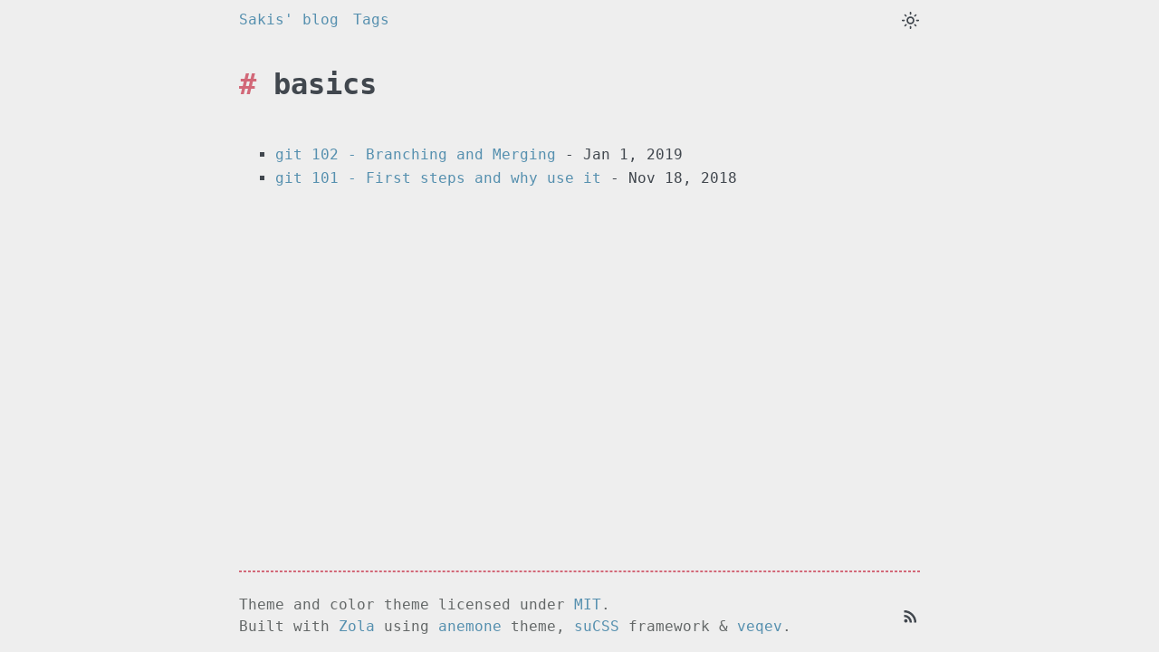

--- FILE ---
content_type: text/html; charset=utf-8
request_url: https://www.sakisv.net/tags/basics/
body_size: 1155
content:
<!DOCTYPE html>
<html lang="en">
<head>
    <meta charset="UTF-8">
<meta content="IE=edge" http-equiv="X-UA-Compatible"/>
<meta content="text/html; charset=UTF-8" http-equiv="content-type"/>
<meta name="viewport" content="width=device-width, initial-scale=1, user-scalable=no" />
<meta name="robots" content="index, follow">













<meta property="og:type" content="website">
<meta property="og:url" content="https://www.sakisv.net">






<meta property="twitter:card" content="summary_large_image">
<meta property="twitter:url" content="https://www.sakisv.net">




<link rel="canonical" href="https://www.sakisv.net">




<link rel="alternate" type="application/atom+xml" title="RSS" href="https://www.sakisv.net/atom.xml">



<link rel="stylesheet" type="text/css" href="https://speyll.github.io/suCSS/reset-min.css"/>
<link rel="stylesheet" type="text/css" href="https://speyll.github.io/suCSS/suCSS-min.css"/>
<link rel="stylesheet" type="text/css" href="https://www.sakisv.net/css/style.css"/>

<script src="https://www.sakisv.net/js/script.js" defer></script>


</head>
<body>
      <header>
          


  <nav id="nav-bar">
    
    <a href="&#x2F;" class="">
        
        Sakis&#x27; blog
      </a>
    
    <a href="&#x2F;tags" class="last-right-aligned">
        
        Tags
      </a>
    
    <div>
      <input type="checkbox" id="theme-toggle" style="display: none;">
      <label for="theme-toggle" id="theme-toggle-label"><svg id="theme-icon" class="icons"><use href="https://www.sakisv.net/icons.svg#lightMode"></use></svg></label>
      <audio id="theme-sound">
        <source src="https://www.sakisv.net/click.ogg" type="audio/ogg">
      </audio>
    </div>
  </nav>


      </header>
      <main>
          
<h1>basics</h1>



<ul>

  <li>
    <a href="https://www.sakisv.net/2019/01/git-102-branching-merging/">git 102 - Branching and Merging</a> - Jan  1, 2019 
  </li>

  <li>
    <a href="https://www.sakisv.net/2018/11/git-first-steps-why-use-it/">git 101 - First steps and why use it</a> - Nov 18, 2018 
  </li>

</ul>


      </main>
      <footer>
          <hr>
<div id="footer-container">
  
  <div>
    <p>Theme and color theme licensed under <a target="_blank" rel="noopener noreferrer" href="https://en.wikipedia.org/wiki/Licence_MIT">MIT</a>.<br>
      Built with <a target="_blank" rel="noopener noreferrer" href="https://www.getzola.org">Zola</a> using <a target="_blank" rel="noopener noreferrer" href="https://github.com/Speyll/anemone">anemone</a> theme, <a target="_blank" rel="noopener noreferrer" href="https://speyll.github.io/suCSS/">suCSS</a> framework &amp; <a target="_blank" rel="noopener noreferrer" href="https://github.com/Speyll/veqev">veqev</a>.<br>
    </p>

  </div>
  
  <div>
    <a class="no-style" target="_blank" rel="noopener noreferrer" href="https://www.sakisv.net/atom.xml" title="Subscribe via RSS for updates."><svg class="icons"><use href="https://www.sakisv.net/icons.svg#rss"></use></svg></a>
  </div>
  
</div>

      </footer>
<script defer src="https://static.cloudflareinsights.com/beacon.min.js/vcd15cbe7772f49c399c6a5babf22c1241717689176015" integrity="sha512-ZpsOmlRQV6y907TI0dKBHq9Md29nnaEIPlkf84rnaERnq6zvWvPUqr2ft8M1aS28oN72PdrCzSjY4U6VaAw1EQ==" data-cf-beacon='{"version":"2024.11.0","token":"edc82b6178ea4fd5a2b59268b949e53f","r":1,"server_timing":{"name":{"cfCacheStatus":true,"cfEdge":true,"cfExtPri":true,"cfL4":true,"cfOrigin":true,"cfSpeedBrain":true},"location_startswith":null}}' crossorigin="anonymous"></script>
</body>
</html>


--- FILE ---
content_type: text/css; charset=utf-8
request_url: https://speyll.github.io/suCSS/reset-min.css
body_size: 121
content:
*,::after,::before{box-sizing:border-box;-webkit-box-sizing:border-box}*{margin:0}html{-moz-text-size-adjust:none;-webkit-text-size-adjust:none;text-size-adjust:none}blockquote,body,dd,dl,figure,h1,h2,h3,h4,p{margin-block-end:0}ol,ol[role=list],ul,ul[role=list]{list-style:none}body{min-height:100vh;line-height:1.5;-webkit-font-smoothing:antialiased}button,h1,h2,h3,h4,input,label{line-height:1.1}h1,h2,h3,h4,h5,h6{text-wrap:balance}h1,h2,h3,h4,h5,h6,p{overflow-wrap:break-word}a:not([class]){text-decoration-skip-ink:auto}canvas,img,picture,svg,video{max-width:100%;display:block}button,input,progress,select,textarea{appearance:none;-webkit-appearance:none;-moz-appearance:none;font:inherit}textarea:not([rows]){min-height:10em}:target{scroll-margin-block:5ex}#__next,#root{isolation:isolate}


--- FILE ---
content_type: text/css; charset=utf-8
request_url: https://speyll.github.io/suCSS/suCSS-min.css
body_size: 1811
content:
ol,ul{margin-top:.25rem;margin-bottom:.25rem}details,td,th{padding:.5rem}aside,details,pre,progress,th,tr:nth-child(2n){background-color:var(--bg-light)}summary,table caption,th{font-weight:700}body,input,select,textarea{color:var(--text);background-color:var(--bg)}figure,table{overflow-x:auto}::backdrop,:root{--sans-font:-apple-system,BlinkMacSystemFont,"Avenir Next",Avenir,"Nimbus Sans L",Roboto,"Noto Sans","Segoe UI",Arial,Helvetica,"Helvetica Neue",sans-serif;--mono-font:Consolas,Menlo,Monaco,"Andale Mono","Ubuntu Mono",monospace;--standard-border-radius:5px;--bg:#EEEEEE;--bg-light:#CBCDCD;--text:#41474E;--text-light:#646868;--accent:#D26878;--accent-light:#e08f67;--accent-text:var(--bg);--border:#646868;--link:#5690AF}@media (prefers-color-scheme:dark){::backdrop,:root{color-scheme:dark;--bg:#222529;--bg-light:#464949;--text:#D6D6D6;--text-light:#DBD5BC;--accent:#78B6AD;--accent-light:#87C9E5;--accent-text:var(--bg);--border:#DBD5BC;--link:#E2AEA2}img,video{opacity:.8}}@media (prefers-color-scheme:light){::backdrop,:root{color-scheme:light;--bg:#EEEEEE;--bg-light:#CBCDCD;--text:#41474E;--text-light:#646868;--accent:#D26878;--accent-light:#e08f67;--accent-text:var(--bg);--border:#646868;--link:#5690AF}}[data-theme=light]{color-scheme:light;--bg:#EEEEEE;--bg-light:#CBCDCD;--text:#41474E;--text-light:#646868;--accent:#D26878;--accent-light:#e08f67;--accent-text:var(--bg);--border:#646868;--link:#5690AF}[data-theme=dark]{color-scheme:dark;--bg:#222529;--bg-light:#464949;--text:#D6D6D6;--text-light:#DBD5BC;--accent:#78B6AD;--accent-light:#87C9E5;--accent-text:var(--bg);--border:#DBD5BC;--link:#E2AEA2}::-moz-selection,::selection{color:var(--bg);background:var(--accent)}::-webkit-scrollbar{width:8px;height:8px;overflow:visible}::-webkit-scrollbar-thumb{background:var(--accent);width:12px}::-webkit-scrollbar-track{background:var(--bg-light)}*{scrollbar-color:var(--accent) var(--bg-light);scrollbar-width:thin;scrollbar-height:thin}html{color-scheme:light dark;font-family:var(--mono-font);scroll-behavior:smooth}body{min-height:100svh;font-size:1rem;display:grid;grid-template-columns:1fr min(47rem,90%) 1fr;grid-template-rows:auto 1fr auto;grid-row-gap:.625rem}body>*{grid-column:2}body>footer{color:var(--text-light);font-size:.875}h1{font-size:2rem}h2{font-size:1.75rem}h3{font-size:1.5rem}h4{font-size:1.25rem}h5{font-size:1rem}h6{font-size:.75rem}h1,h2,h3,h4,h5,h6{margin:.5em 0}h1,h2,h3{line-height:1.1}h1::before,h2::before,h3::before,h4::before,h5::before,h6::before{color:var(--accent);content:'# '}p{margin:1rem 0}figcaption,li,p{text-wrap:pretty}a,a:visited{text-decoration:none;border-radius:.125rem;color:var(--link)}a:hover{background-color:var(--link);color:var(--bg)}ul{list-style:square}ol{list-style-type:decimal}li{margin-bottom:.125rem}ul li::marker{content:'» ';color:var(--accent)}ul li:hover::marker{content:'# ';font-weight:700;color:var(--link)}ol li::marker{color:var(--accent)}ol li:hover::marker{font-weight:700;color:var(--link)}header>nav ol,header>nav ul{display:flex;flex-direction:row;flex-wrap:wrap;align-content:space-around;justify-content:right;list-style-type:none;margin:.5rem 0 0;padding:0;gap:1rem}header>nav ol li,header>nav ul li,input[type=checkbox]+label,input[type=radio]+label{display:inline-block}aside,details,pre,progress{border-radius:var(--standard-border-radius)}aside{font-size:1rem;width:35%;padding:0 10px;margin-inline-start:10px;float:right}[dir=rtl] aside{float:left}summary{cursor:pointer;word-break:break-all}details[open]>summary+*{margin-top:0}details[open]>summary{margin-bottom:.5rem}details[open]>:last-child{margin-bottom:0}table{border-collapse:collapse;margin:1.5rem 0;display:block;white-space:nowrap}td,th{border:1px solid var(--border);text-align:start}table caption{text-align:left;margin:0 0 .4rem 1rem}fieldset{border:1px dashed var(--accent);border-radius:var(--standard-border-radius)}fieldset>legend{color:var(--accent)}.button,button,input,select,textarea{font-size:inherit;font-family:inherit;padding:.25rem;border-radius:var(--standard-border-radius);box-shadow:none;max-width:100%;display:inline-block}cite,figcaption{font-size:.875rem}iframe,img,video{max-width:90%}figure,label{display:block}input,select,textarea{border:1px dashed var(--border)}fieldset label{margin:0 0 .3rem}textarea{max-width:43.5rem;resize:both}progress,textarea:not([cols]){width:100%}.button,a.button,button,input[type=button],input[type=reset],input[type=submit],label[type=button]{border:1px solid var(--accent);background-color:var(--accent);color:var(--accent-text);padding:.5rem .9rem;text-decoration:none;line-height:normal}blockquote,cite,dt,figcaption{color:var(--text-light)}.button[aria-disabled=true],button[disabled],input:disabled,select:disabled,textarea:disabled{cursor:not-allowed;background-color:var(--bg-light);border-color:var(--bg-light);color:var(--text-light)}input[type=range]{padding:0;color:var(--accent)}abbr[title]{cursor:help;text-decoration-line:underline;text-decoration-style:dotted}.button:not([aria-disabled=true]):hover,button:enabled:hover,input[type=button]:enabled:hover,input[type=reset]:enabled:hover,input[type=submit]:enabled:hover,label[type=button]:hover{background-color:var(--accent-light);border-color:var(--accent-light);cursor:pointer}input[type=checkbox]:checked,input[type=radio]:checked,mark{background-color:var(--accent)}.button:focus-visible,button:focus-visible:where(:enabled),input:enabled:focus-visible:where(
[type=submit],[type=reset],[type=button]
){outline:2px solid var(--accent);outline-offset:1px}input[type=checkbox],input[type=radio]{vertical-align:middle;position:relative;width:14px;height:14px}input[type=radio]{border-radius:100%}input[type=color]{height:2.5rem;padding:.2rem}input[type=file]{border:0}hr{border:1px dashed var(--accent);margin:.5rem 0}mark{padding:0 .25em;border-radius:var(--standard-border-radius);color:var(--bg)}mark a{color:var(--link)}img,video{height:auto;padding:.125rem;border:dashed 2px var(--accent);border-radius:15px}figure{margin:0}figcaption{text-align:left;margin:0 0 1rem 1rem}blockquote{margin:0 0 0 1.25rem;padding:.5rem 0 0 .5rem;border-inline-start:.375rem solid var(--accent);font-style:italic}cite{font-style:normal}code,kbd,pre,pre span,samp{font-family:var(--mono-font)}pre{border:1px solid var(--accent);max-height:30rem;padding:.625rem;overflow:auto;font-style:monospace;white-space:pre}div code,li code,p code{padding:0 .125rem;border-radius:3px;color:var(--bg);background-color:var(--text)}pre code{padding:0;border-radius:0;color:inherit;background-color:inherit}progress:indeterminate{background-color:var(--bg-light)}progress::-webkit-progress-bar{border-radius:var(--standard-border-radius);background-color:var(--bg-light)}progress::-webkit-progress-value{border-radius:var(--standard-border-radius);background-color:var(--accent)}progress::-moz-progress-bar{border-radius:var(--standard-border-radius);background-color:var(--accent);transition-property:width;transition-duration:.3s}progress:indeterminate::-moz-progress-bar{background-color:var(--bg-light)}dialog{max-width:40rem;margin:auto}dialog::backdrop{background-color:var(--bg);opacity:.8}@media only screen and (max-width:720px){h1{font-size:1.5rem}h2{font-size:1.25rem}h3{font-size:1rem}h4{font-size:.75rem}h5{font-size:.5rem}h6{font-size:.25rem}aside{width:100%;float:none;margin-inline-start:0}input,select,textarea{width:100%}dialog{max-width:100%;margin:auto 1em}}sub,sup{vertical-align:baseline;position:relative}sup{top:-.4em}sub{top:.3em}


--- FILE ---
content_type: text/css; charset=utf-8
request_url: https://www.sakisv.net/css/style.css
body_size: 96
content:
#nav-bar {
  padding: .625rem 0 0 0;
  display: flex;
  flex-direction: row;
  gap: .25rem;
  flex-wrap: wrap;
  justify-content: flex-end;
  align-items: center;
  align-content: flex-end
}

#footer-container {
  display: flex;
  flex-wrap: wrap;
  justify-content: space-between;
  align-items: center;
}

.accent-data {
  color: var(--accent);
}

.theme-transition {
  transition: color 0.3s ease, background-color 0.3s ease;
}

.tags-data {
  display: flex;
  flex-direction: column;
  flex-wrap: wrap;
  justify-content: flex-end;
  align-items: flex-start;
  align-content: flex-end
}

.title-list li {
  margin-bottom: .375rem;
}

/* icons settings */
.icons {
  width: 1.3rem;
  height: 1.3rem;
  aspect-ratio: 1/1;
  display: inline-block;
  vertical-align: middle;
  color: var(--text);
  fill: var(--text);
  background-color: transparent;
  cursor: pointer;
}

.icons:hover {
  background-color: transparent;
  color: var(--accent);
}

/* footnotes */
.footnote-definition {
  margin: 0 0 0 .125rem;
}

.footnote-definition-label {
  color: var(--accent);
}

.footnote-definition p {
  display: inline;
  margin: .625rem 0 0 .625rem;
}

/* general classes */
.no-style {
  padding: 0;
  margin: 0;
  border: none;
  border-radius: 0
}

.no-style:hover {
  background-color: transparent;
  color: var(--accent);
}

.center {
  text-align: center;
}

.center img {
  display: block;
  margin: 1rem auto;
}

.float-right {
  float: right
}

.float-left {
  float: left
}

/* shortcodes css */
.webring {
  margin: .375rem;
}

/* custom */

#nav-bar > .last-right-aligned {
  margin-right: auto;
  margin-left: 1em;
}

img {
  border: none;
  border-radius: 10px;
}

pre {
  margin: 2rem 0 3rem 0;
}

p code {
  padding: 0.1rem 0.3rem;
}

h1 {
  margin: 2rem 0 3rem 0;
}

h2, h3, h4 {
  margin: 4rem 0 2rem 0;
}

h1 small {
  font-size: 1rem;
}


--- FILE ---
content_type: application/javascript
request_url: https://www.sakisv.net/js/script.js
body_size: 166
content:
const toggleButton = document.getElementById('theme-toggle');
const themeIcon = document.getElementById('theme-icon');
const themeSound = document.getElementById('theme-sound');

// Function to update the theme icon based on the current theme
const updateThemeIcon = (isDarkMode) => {
    const themeMode = isDarkMode ? 'darkMode' : 'lightMode';
    const iconPath = themeIcon.querySelector('use').getAttribute('href').replace(/#.*$/, `#${themeMode}`);
    themeIcon.querySelector('use').setAttribute('href', iconPath);
};

// Function to update the theme based on the current mode
const updateTheme = (isDarkMode) => {
    const theme = isDarkMode ? 'dark' : 'light';
    document.documentElement.setAttribute('data-theme', theme);
    updateThemeIcon(isDarkMode);
};

// Function to toggle the theme
const toggleTheme = () => {
    const isDarkMode = toggleButton.checked;
    updateTheme(isDarkMode);
    themeSound.play();
    localStorage.setItem('theme', isDarkMode ? 'dark' : 'light');

    // Add transition class to body for smooth transition
    document.body.classList.add('theme-transition');
    setTimeout(() => {
        document.body.classList.remove('theme-transition');
    }, 300);
};

// Event listener for theme toggle
toggleButton.addEventListener('change', toggleTheme);

// Function to initialize the theme based on the stored preference
const initializeTheme = () => {
    const storedTheme = localStorage.getItem('theme');
    const prefersDark = window.matchMedia('(prefers-color-scheme: dark)').matches;
    const isDarkMode = storedTheme === 'dark' || (!storedTheme && prefersDark);
    toggleButton.checked = isDarkMode;
    updateTheme(isDarkMode);
};

// Initialize the theme
initializeTheme();

// Listen for changes in system preference
window.matchMedia('(prefers-color-scheme: dark)').addEventListener('change', initializeTheme);
